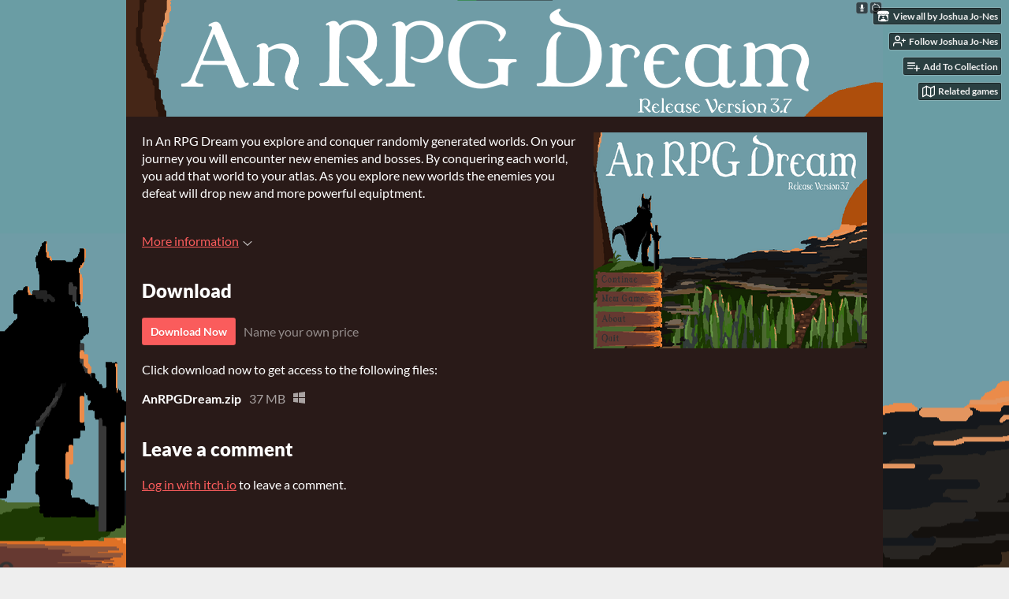

--- FILE ---
content_type: text/html
request_url: https://soujah.itch.io/an-rpg-dream
body_size: 6161
content:
<!DOCTYPE HTML><html lang="en"><head><meta charset="UTF-8"/><meta content="#327345" name="theme-color"/><meta content="https://img.itch.zone/aW1nLzU5OTA1MzYucG5n/original/6TTAeH.png" property="og:image"/><link href="https://img.itch.zone/aW1nLzU5OTA1MzYucG5n/32x32%23/uI1tgP.png" type="image/png" rel="icon"/><meta content="itch.io" property="og:site_name"/><meta content="4503599627724030" property="twitter:account_id"/><meta content="Turn Based 2D Looter RPG" property="og:description"/><meta content="Turn Based 2D Looter RPG" name="description"/><meta content="width=device-width, initial-scale=1" name="viewport"/><meta content="games/1047908" name="itch:path"/><meta content="@itchio" name="twitter:site"/><meta content="An RPG Dream by Joshua Jo-Nes" name="twitter:title"/><meta content="Turn Based 2D Looter RPG. Available for Windows" name="twitter:description"/><meta content="summary_large_image" name="twitter:card"/><meta content="https://img.itch.zone/aW1nLzU5OTA1MzYucG5n/508x254%23mb/mgWmKw.png" property="twitter:image"/><meta content="@joshuaemq" property="twitter:creator"/><meta content="https://soujah.itch.io/an-rpg-dream" name="twitter:url"/><script type="application/ld+json">{"itemListElement":[{"item":{"@id":"https:\/\/itch.io\/games","name":"Games"},"position":1,"@type":"ListItem"},{"item":{"@id":"https:\/\/itch.io\/games\/genre-adventure","name":"Adventure"},"position":2,"@type":"ListItem"},{"item":{"@id":"https:\/\/itch.io\/games\/free","name":"Free"},"position":3,"@type":"ListItem"}],"@type":"BreadcrumbList","@context":"http:\/\/schema.org"}</script><script type="application/ld+json">{"name":"An RPG Dream","@context":"http:\/\/schema.org\/","@type":"Product","description":"Turn Based 2D Looter RPG"}</script><title>An RPG Dream by Joshua Jo-Nes</title><meta name="csrf_token" value="WyJRWFdRIiwxNzY4NzIwMjY5LCJacEpuZXBPd0NQQ0tyWGYiXQ==.+9B+6OeEZTQJ0raOJYpv23pJGpg=" /><link href="https://static.itch.io/game.css?1768693475" rel="stylesheet"/><script type="text/javascript">window.itchio_translations_url = 'https://static.itch.io/translations';</script><script src="https://static.itch.io/lib.min.js?1768693475" type="text/javascript"></script><script src="https://static.itch.io/bundle.min.js?1768693475" type="text/javascript"></script><script src="https://static.itch.io/lib/jquery.maskMoney.js" type="text/javascript"></script><script data-src="https://static.itch.io/react.min.js?1768693475" id="lib_react_src"></script><script src="https://static.itch.io/game.min.js?1768693475" type="text/javascript"></script><script type="text/javascript">I.current_user = null;I.subdomain = true;</script><script type="text/javascript">if (!window.location.hostname.match(/localhost/)) {      window.dataLayer = window.dataLayer || [];
      function gtag(){dataLayer.push(arguments);}
      gtag('js', new Date());
      gtag('config', "G-36R7NPBMLS", {});
      (function(d, t, s, m) {
        s = d.createElement(t);
        s.src = "https:\/\/www.googletagmanager.com\/gtag\/js?id=G-36R7NPBMLS";
        s.async = 1;
        m = d.getElementsByTagName(t)[0];
        m.parentNode.insertBefore(s, m);
      })(document, "script");
      }</script><style type="text/css" id="game_theme">:root{--itchio_ui_bg: #323f36;--itchio_ui_bg_dark: #2c3930}.wrapper{--itchio_font_family: Lato;--itchio_bg_color: #327345;--itchio_bg2_color: rgba(41, 26, 24, 1);--itchio_bg2_sub: #3f302e;--itchio_text_color: #ffffff;--itchio_link_color: #fa5c5c;--itchio_border_color: #553b37;--itchio_button_color: #fa5c5c;--itchio_button_fg_color: #ffffff;--itchio_button_shadow_color: #e54747;background-color:#327345;/*! */ background-image: url(https://img.itch.zone/aW1nLzU5OTA1MzIucG5n/original/VTk%2Bbm.png);;background-repeat: repeat;background-position: 50% 0; /* */}.inner_column{color:#ffffff;font-family:Lato,Lato,LatoExtended,sans-serif;background-color:rgba(41, 26, 24, 1)}.inner_column ::selection{color:#ffffff;background:#fa5c5c}.inner_column ::-moz-selection{color:#ffffff;background:#fa5c5c}.inner_column h1,.inner_column h2,.inner_column h3,.inner_column h4,.inner_column h5,.inner_column h6{font-family:inherit;font-weight:900;color:inherit}.inner_column a,.inner_column .footer a{color:#fa5c5c}.inner_column .button,.inner_column .button:hover,.inner_column .button:active{background-color:#fa5c5c;color:#ffffff;text-shadow:0 1px 0px #e54747}.inner_column hr{background-color:#553b37}.inner_column table{border-color:#553b37}.inner_column .redactor-box .redactor-toolbar li a{color:#fa5c5c}.inner_column .redactor-box .redactor-toolbar li a:hover,.inner_column .redactor-box .redactor-toolbar li a:active,.inner_column .redactor-box .redactor-toolbar li a.redactor-act{background-color:#fa5c5c !important;color:#ffffff !important;text-shadow:0 1px 0px #e54747 !important}.inner_column .redactor-box .redactor-toolbar .re-button-tooltip{text-shadow:none}.game_frame{background:#3f302e;/*! */  /* */}.game_frame .embed_info{background-color:rgba(41, 26, 24, 0.85)}.game_loading .loader_bar .loader_bar_slider{background-color:#fa5c5c}.view_game_page .reward_row,.view_game_page .bundle_row{border-color:#3f302e !important}.view_game_page .game_info_panel_widget{background:rgba(63, 48, 46, 1)}.view_game_page .star_value .star_fill{color:#fa5c5c}.view_game_page .rewards .quantity_input{background:rgba(63, 48, 46, 1);border-color:rgba(255, 255, 255, 0.5);color:#ffffff}.view_game_page .right_col{display:block}.game_devlog_page li .meta_row .post_likes{border-color:#3f302e}.game_devlog_post_page .post_like_button{box-shadow:inset 0 0 0 1px #553b37}.game_comments_widget .community_post .post_footer a,.game_comments_widget .community_post .post_footer .vote_btn,.game_comments_widget .community_post .post_header .post_date a,.game_comments_widget .community_post .post_header .edit_message{color:rgba(255, 255, 255, 0.5)}.game_comments_widget .community_post .reveal_full_post_btn{background:linear-gradient(to bottom, transparent, #291a18 50%, #291a18);color:#fa5c5c}.game_comments_widget .community_post .post_votes{border-color:rgba(255, 255, 255, 0.2)}.game_comments_widget .community_post .post_votes .vote_btn:hover{background:rgba(255, 255, 255, 0.05)}.game_comments_widget .community_post .post_footer .vote_btn{border-color:rgba(255, 255, 255, 0.5)}.game_comments_widget .community_post .post_footer .vote_btn span{color:inherit}.game_comments_widget .community_post .post_footer .vote_btn:hover,.game_comments_widget .community_post .post_footer .vote_btn.voted{background-color:#fa5c5c;color:#ffffff;text-shadow:0 1px 0px #e54747;border-color:#fa5c5c}.game_comments_widget .form .redactor-box,.game_comments_widget .form .click_input,.game_comments_widget .form .forms_markdown_input_widget{border-color:rgba(255, 255, 255, 0.5);background:transparent}.game_comments_widget .form .redactor-layer,.game_comments_widget .form .redactor-toolbar,.game_comments_widget .form .click_input,.game_comments_widget .form .forms_markdown_input_widget{background:rgba(63, 48, 46, 1)}.game_comments_widget .form .forms_markdown_input_widget .markdown_toolbar button{color:inherit;opacity:0.6}.game_comments_widget .form .forms_markdown_input_widget .markdown_toolbar button:hover,.game_comments_widget .form .forms_markdown_input_widget .markdown_toolbar button:active{opacity:1;background-color:#fa5c5c !important;color:#ffffff !important;text-shadow:0 1px 0px #e54747 !important}.game_comments_widget .form .forms_markdown_input_widget .markdown_toolbar,.game_comments_widget .form .forms_markdown_input_widget li{border-color:rgba(255, 255, 255, 0.5)}.game_comments_widget .form textarea{border-color:rgba(255, 255, 255, 0.5);background:rgba(63, 48, 46, 1);color:inherit}.game_comments_widget .form .redactor-toolbar{border-color:rgba(255, 255, 255, 0.5)}.game_comments_widget .hint{color:rgba(255, 255, 255, 0.5)}.game_community_preview_widget .community_topic_row .topic_tag{background-color:#3f302e}.footer .svgicon,.view_game_page .more_information_toggle .svgicon{fill:#ffffff !important}
</style></head><body data-host="itch.io" data-page_name="view_game" class=" locale_en game_layout_widget layout_widget responsive no_theme_toggle"><ul id="user_tools" class="user_tools hidden"><li><a href="https://soujah.itch.io" class="action_btn view_more"><svg viewBox="0 0 262.728 235.452" width="18" role="img" version="1.1" aria-hidden class="svgicon icon_itchio_new" height="16"><path d="M31.99 1.365C21.287 7.72.2 31.945 0 38.298v10.516C0 62.144 12.46 73.86 23.773 73.86c13.584 0 24.902-11.258 24.903-24.62 0 13.362 10.93 24.62 24.515 24.62 13.586 0 24.165-11.258 24.165-24.62 0 13.362 11.622 24.62 25.207 24.62h.246c13.586 0 25.208-11.258 25.208-24.62 0 13.362 10.58 24.62 24.164 24.62 13.585 0 24.515-11.258 24.515-24.62 0 13.362 11.32 24.62 24.903 24.62 11.313 0 23.773-11.714 23.773-25.046V38.298c-.2-6.354-21.287-30.58-31.988-36.933C180.118.197 157.056-.005 122.685 0c-34.37.003-81.228.54-90.697 1.365zm65.194 66.217a28.025 28.025 0 0 1-4.78 6.155c-5.128 5.014-12.157 8.122-19.906 8.122a28.482 28.482 0 0 1-19.948-8.126c-1.858-1.82-3.27-3.766-4.563-6.032l-.006.004c-1.292 2.27-3.092 4.215-4.954 6.037a28.5 28.5 0 0 1-19.948 8.12c-.934 0-1.906-.258-2.692-.528-1.092 11.372-1.553 22.24-1.716 30.164l-.002.045c-.02 4.024-.04 7.333-.06 11.93.21 23.86-2.363 77.334 10.52 90.473 19.964 4.655 56.7 6.775 93.555 6.788h.006c36.854-.013 73.59-2.133 93.554-6.788 12.883-13.14 10.31-66.614 10.52-90.474-.022-4.596-.04-7.905-.06-11.93l-.003-.045c-.162-7.926-.623-18.793-1.715-30.165-.786.27-1.757.528-2.692.528a28.5 28.5 0 0 1-19.948-8.12c-1.862-1.822-3.662-3.766-4.955-6.037l-.006-.004c-1.294 2.266-2.705 4.213-4.563 6.032a28.48 28.48 0 0 1-19.947 8.125c-7.748 0-14.778-3.11-19.906-8.123a28.025 28.025 0 0 1-4.78-6.155 27.99 27.99 0 0 1-4.736 6.155 28.49 28.49 0 0 1-19.95 8.124c-.27 0-.54-.012-.81-.02h-.007c-.27.008-.54.02-.813.02a28.49 28.49 0 0 1-19.95-8.123 27.992 27.992 0 0 1-4.736-6.155zm-20.486 26.49l-.002.01h.015c8.113.017 15.32 0 24.25 9.746 7.028-.737 14.372-1.105 21.722-1.094h.006c7.35-.01 14.694.357 21.723 1.094 8.93-9.747 16.137-9.73 24.25-9.746h.014l-.002-.01c3.833 0 19.166 0 29.85 30.007L210 165.244c8.504 30.624-2.723 31.373-16.727 31.4-20.768-.773-32.267-15.855-32.267-30.935-11.496 1.884-24.907 2.826-38.318 2.827h-.006c-13.412 0-26.823-.943-38.318-2.827 0 15.08-11.5 30.162-32.267 30.935-14.004-.027-25.23-.775-16.726-31.4L46.85 124.08c10.684-30.007 26.017-30.007 29.85-30.007zm45.985 23.582v.006c-.02.02-21.863 20.08-25.79 27.215l14.304-.573v12.474c0 .584 5.74.346 11.486.08h.006c5.744.266 11.485.504 11.485-.08v-12.474l14.304.573c-3.928-7.135-25.79-27.215-25.79-27.215v-.006l-.003.002z"/></svg><span class="full_label">View all by Joshua Jo-Nes</span><span class="mobile_label">Creator</span></a></li><li><a href="https://itch.io/login" class="follow_user_btn action_btn" data-register_action="follow_user" data-user_id="1290483" data-follow_url="https://soujah.itch.io/-/follow?source=game" data-unfollow_url="https://soujah.itch.io/-/unfollow?source=game"><svg role="img" version="1.1" viewBox="0 0 24 24" stroke="currentColor" stroke-width="2" fill="none" width="18" class="svgicon icon_user_plus on_follow" stroke-linejoin="round" stroke-linecap="round" height="18" aria-hidden><path d="M16 21v-2a4 4 0 0 0-4-4H5a4 4 0 0 0-4 4v2"></path><circle cx="8.5" cy="7" r="4"></circle><line x1="20" y1="8" x2="20" y2="14"></line><line x1="23" y1="11" x2="17" y2="11"></line></svg><svg role="img" version="1.1" viewBox="0 0 24 24" stroke="currentColor" stroke-width="2" fill="none" width="18" class="svgicon icon_user_check on_unfollow" stroke-linejoin="round" stroke-linecap="round" height="18" aria-hidden><path d="M16 21v-2a4 4 0 0 0-4-4H5a4 4 0 0 0-4 4v2"></path><circle cx="8.5" cy="7" r="4"></circle><polyline points="17 11 19 13 23 9"></polyline></svg><span class="on_follow"><span class="full_label">Follow Joshua Jo-Nes</span><span class="mobile_label">Follow</span></span><span class="on_unfollow"><span class="full_label">Following Joshua Jo-Nes</span><span class="mobile_label">Following</span></span></a></li><li><a href="https://itch.io/login" class="action_btn add_to_collection_btn"><svg role="img" version="1.1" viewBox="0 0 24 24" stroke="currentColor" stroke-width="2" fill="none" width="18" class="svgicon icon_collection_add2" stroke-linejoin="round" stroke-linecap="round" height="18" aria-hidden><path d="M 1,6 H 14" /><path d="M 1,11 H 14" /><path d="m 1,16 h 9" /><path d="M 18,11 V 21" /><path d="M 13,16 H 23" /></svg><span class="full_label">Add To Collection</span><span class="mobile_label">Collection</span></a></li><li class="community_link"><a href="https://soujah.itch.io/an-rpg-dream#comments" class="action_btn"><svg role="img" version="1.1" viewBox="0 0 24 24" stroke="currentColor" stroke-width="2" fill="none" width="18" class="svgicon icon_comment" stroke-linejoin="round" stroke-linecap="round" height="18" aria-hidden><path d="M21 15a2 2 0 0 1-2 2H7l-4 4V5a2 2 0 0 1 2-2h14a2 2 0 0 1 2 2z" /></svg>Comments</a></li><li><a href="https://itch.io/games-like/1047908/an-rpg-dream" target="_blank" data-label="related_btn" class="action_btn related_games_btn"><svg role="img" version="1.1" viewBox="0 0 24 24" stroke="currentColor" stroke-width="2" fill="none" width="18" class="svgicon icon_map" stroke-linejoin="round" stroke-linecap="round" height="18" aria-hidden><polygon points="1 6 1 22 8 18 16 22 23 18 23 2 16 6 8 2 1 6"></polygon><line x1="8" y1="2" x2="8" y2="18"></line><line x1="16" y1="6" x2="16" y2="22"></line></svg> <span class="full_label">Related games</span><span class="mobile_label">Related</span></a></li></ul><script type="text/javascript">new I.GameUserTools('#user_tools')</script><div id="wrapper" class="main wrapper"><div class="inner_column size_large family_lato" id="inner_column"><div class="header align_center has_image" id="header"><img alt="An RPG Dream" src="https://img.itch.zone/aW1nLzU5OTA1MTgucG5n/original/uTsQJf.png"/><h1 itemprop="name" class="game_title">An RPG Dream</h1></div><div class="view_game_page page_widget base_widget buy_on_top" id="view_game_9008885"><div class="header_buy_row"><p>A downloadable game for Windows</p><div class="buy_row"><div class="button_message"><a href="https://soujah.itch.io/an-rpg-dream/purchase" class="button buy_btn">Download Now</a><span class="buy_message"><span class="sub">Name your own price</span></span></div></div></div><div class="columns"><div class="left_col column"><div class="formatted_description user_formatted"><p>In An RPG Dream you explore and conquer randomly generated worlds. On your journey you will encounter new enemies and bosses. By conquering each world, you add that world to your atlas. As you explore new worlds the enemies you defeat will drop new and more powerful equiptment.</p></div><div class="more_information_toggle"><div class="toggle_row"><a class="toggle_info_btn" href="javascript:void(0)">More information<svg viewBox="0 0 37 20" width="12" role="img" version="1.1" aria-hidden class="svgicon icon_down_tick" height="6"><path d="m2.0858 0c-1.1535 0-2.0858 0.86469-2.0858 1.9331 0 0.5139 0.21354 1.0183 0.38704 1.1881l18.113 16.879 18.112-16.879c0.174-0.1696 0.388-0.674 0.388-1.1879 0-1.0684-0.932-1.9331-2.086-1.9331-0.577 0-1.111 0.23008-1.49 0.57992l-14.924 13.894-14.925-13.893c-0.3777-0.34998-0.9134-0.581-1.4902-0.581z"/></svg></a></div><div class="info_panel_wrapper"><div class="game_info_panel_widget base_widget" id="game_info_panel_3566130"><table><tbody><tr><td>Status</td><td><a href="https://itch.io/games/released">Released</a></td></tr><tr><td>Platforms</td><td><a href="https://itch.io/games/platform-windows">Windows</a></td></tr><tr><td>Rating</td><td><div data-tooltip="5.00 average rating from 1 total ratings" itemscope class="aggregate_rating" tabindex="0" itemprop="aggregateRating" itemtype="http://schema.org/AggregateRating"><div content="5.0" itemprop="ratingValue" class="star_value"><span class="screenreader_only">Rated 5.0 out of 5 stars</span><div style="width: 100.00000%" class="star_fill"><span aria-hidden="true" class="star icon-star"></span><span aria-hidden="true" class="star icon-star"></span><span aria-hidden="true" class="star icon-star"></span><span aria-hidden="true" class="star icon-star"></span><span aria-hidden="true" class="star icon-star"></span></div><div class="star_holes"><span aria-hidden="true" class="star icon-star2"></span><span aria-hidden="true" class="star icon-star2"></span><span aria-hidden="true" class="star icon-star2"></span><span aria-hidden="true" class="star icon-star2"></span><span aria-hidden="true" class="star icon-star2"></span></div></div><span content="1" itemprop="ratingCount" class="rating_count">(1<span class="screenreader_only"> total ratings</span>)</span></div></td></tr><tr><td>Author</td><td><a href="https://soujah.itch.io">Joshua Jo-Nes</a></td></tr><tr><td>Genre</td><td><a href="https://itch.io/games/genre-adventure">Adventure</a>, <a href="https://itch.io/games/genre-rpg">Role Playing</a></td></tr><tr><td>Tags</td><td><a href="https://itch.io/games/tag-2d">2D</a>, <a href="https://itch.io/games/tag-exploration">Exploration</a>, <a href="https://itch.io/games/tag-pixel-art">Pixel Art</a>, <a href="https://itch.io/games/tag-singleplayer">Singleplayer</a>, <a href="https://itch.io/games/tag-unity">Unity</a></td></tr></tbody></table></div></div></div><h2 id="download">Download</h2><div class="buy_row"><div class="button_message"><a href="https://soujah.itch.io/an-rpg-dream/purchase" class="button buy_btn">Download Now</a><span class="buy_message"><span class="sub">Name your own price</span></span></div></div><div class="uploads"><p>Click download now to get access to the following files:</p><div class="upload_list_widget base_widget" id="upload_list_3195583"><div class="upload"><div class="info_column"><div class="upload_name"><strong title="AnRPGDream.zip" class="name">AnRPGDream.zip</strong> <span class="file_size"><span>37 MB</span></span> <span class="download_platforms"><span title="Download for Windows" aria-hidden="true" class="icon icon-windows8"></span> </span></div></div></div></div></div><div class="game_comments_widget base_widget" id="game_comments_2383375"><h2 id="comments">Leave a comment</h2><p class="form_placeholder"><a data-register_action="comment" href="https://itch.io/login">Log in with itch.io</a> to leave a comment.</p><div class="community_topic_posts_widget base_widget" id="community_topic_posts_4651619"><div class="community_post_list_widget base_widget" id="community_post_list_5772095"><script id="vote_counts_tpl" type="text/template"><% if (up_score > 0) { %><span class="upvotes">(+{{up_score}})</span><% } %><% if (down_score > 0) { %><span class="downvotes">(-{{down_score}})</span><% } %></script></div></div></div></div><div class="right_col column"><div class="video_embed"></div><div class="screenshot_list"><a target="_blank" href="https://img.itch.zone/aW1nLzU5OTA1MzYucG5n/original/6TTAeH.png" data-image_lightbox="true"><img src="https://img.itch.zone/aW1nLzU5OTA1MzYucG5n/347x500/oY7N8S.png" class="screenshot"/></a></div></div></div></div><div id="view_game_footer" class="footer"><a href="https://itch.io/" class="icon_logo"><svg viewBox="0 0 262.728 235.452" width="20" role="img" version="1.1" aria-hidden class="svgicon icon_itchio_new" height="17"><path d="M31.99 1.365C21.287 7.72.2 31.945 0 38.298v10.516C0 62.144 12.46 73.86 23.773 73.86c13.584 0 24.902-11.258 24.903-24.62 0 13.362 10.93 24.62 24.515 24.62 13.586 0 24.165-11.258 24.165-24.62 0 13.362 11.622 24.62 25.207 24.62h.246c13.586 0 25.208-11.258 25.208-24.62 0 13.362 10.58 24.62 24.164 24.62 13.585 0 24.515-11.258 24.515-24.62 0 13.362 11.32 24.62 24.903 24.62 11.313 0 23.773-11.714 23.773-25.046V38.298c-.2-6.354-21.287-30.58-31.988-36.933C180.118.197 157.056-.005 122.685 0c-34.37.003-81.228.54-90.697 1.365zm65.194 66.217a28.025 28.025 0 0 1-4.78 6.155c-5.128 5.014-12.157 8.122-19.906 8.122a28.482 28.482 0 0 1-19.948-8.126c-1.858-1.82-3.27-3.766-4.563-6.032l-.006.004c-1.292 2.27-3.092 4.215-4.954 6.037a28.5 28.5 0 0 1-19.948 8.12c-.934 0-1.906-.258-2.692-.528-1.092 11.372-1.553 22.24-1.716 30.164l-.002.045c-.02 4.024-.04 7.333-.06 11.93.21 23.86-2.363 77.334 10.52 90.473 19.964 4.655 56.7 6.775 93.555 6.788h.006c36.854-.013 73.59-2.133 93.554-6.788 12.883-13.14 10.31-66.614 10.52-90.474-.022-4.596-.04-7.905-.06-11.93l-.003-.045c-.162-7.926-.623-18.793-1.715-30.165-.786.27-1.757.528-2.692.528a28.5 28.5 0 0 1-19.948-8.12c-1.862-1.822-3.662-3.766-4.955-6.037l-.006-.004c-1.294 2.266-2.705 4.213-4.563 6.032a28.48 28.48 0 0 1-19.947 8.125c-7.748 0-14.778-3.11-19.906-8.123a28.025 28.025 0 0 1-4.78-6.155 27.99 27.99 0 0 1-4.736 6.155 28.49 28.49 0 0 1-19.95 8.124c-.27 0-.54-.012-.81-.02h-.007c-.27.008-.54.02-.813.02a28.49 28.49 0 0 1-19.95-8.123 27.992 27.992 0 0 1-4.736-6.155zm-20.486 26.49l-.002.01h.015c8.113.017 15.32 0 24.25 9.746 7.028-.737 14.372-1.105 21.722-1.094h.006c7.35-.01 14.694.357 21.723 1.094 8.93-9.747 16.137-9.73 24.25-9.746h.014l-.002-.01c3.833 0 19.166 0 29.85 30.007L210 165.244c8.504 30.624-2.723 31.373-16.727 31.4-20.768-.773-32.267-15.855-32.267-30.935-11.496 1.884-24.907 2.826-38.318 2.827h-.006c-13.412 0-26.823-.943-38.318-2.827 0 15.08-11.5 30.162-32.267 30.935-14.004-.027-25.23-.775-16.726-31.4L46.85 124.08c10.684-30.007 26.017-30.007 29.85-30.007zm45.985 23.582v.006c-.02.02-21.863 20.08-25.79 27.215l14.304-.573v12.474c0 .584 5.74.346 11.486.08h.006c5.744.266 11.485.504 11.485-.08v-12.474l14.304.573c-3.928-7.135-25.79-27.215-25.79-27.215v-.006l-.003.002z"/></svg></a><a href="https://itch.io/">itch.io</a><span class="dot">·</span><a href="https://soujah.itch.io">View all by Joshua Jo-Nes</a><span class="dot">·</span><a href="javascript:void(0);" class="report_game_btn" data-lightbox_url="https://soujah.itch.io/an-rpg-dream/report">Report</a><span class="dot">·</span><a href="javascript:void(0);" class="embed_game_btn" data-lightbox_url="https://soujah.itch.io/an-rpg-dream/embed">Embed</a><div class="breadcrumbs"><a href="https://itch.io/games">Games</a> › <a href="https://itch.io/games/genre-adventure">Adventure</a> › <a href="https://itch.io/games/free">Free</a></div></div></div></div><script type="text/javascript">I.setup_layout()</script><script id="loading_lightbox_tpl" type="text/template"><div aria-live="polite" class="lightbox loading_lightbox"><div class="loader_outer"><div class="loader_label">Loading</div><div class="loader_bar"><div class="loader_bar_slider"></div></div></div></div></script><script type="text/javascript">init_GameInfoPanel('#game_info_panel_3566130', null);new I.CommunityViewTopic('#community_topic_posts_4651619', {"report_url":"https:\/\/itch.io\/post\/:post_id\/report"});init_ViewGame('#view_game_9008885', {"generate_download_url":"https:\/\/soujah.itch.io\/an-rpg-dream\/download_url","game":{"slug":"an-rpg-dream","id":1047908,"type":1,"type_name":"default","hit_url":"https:\/\/soujah.itch.io\/an-rpg-dream\/rh\/eyJpZCI6MTA0NzkwOCwiZSI6MTc2ODcyMDI4NH0%3d%2eArwG8TXmnPyCv621kbyOZ4ZHH5U%3d","actual_price":0,"min_price":0}});
I.setup_page();</script></body></html>